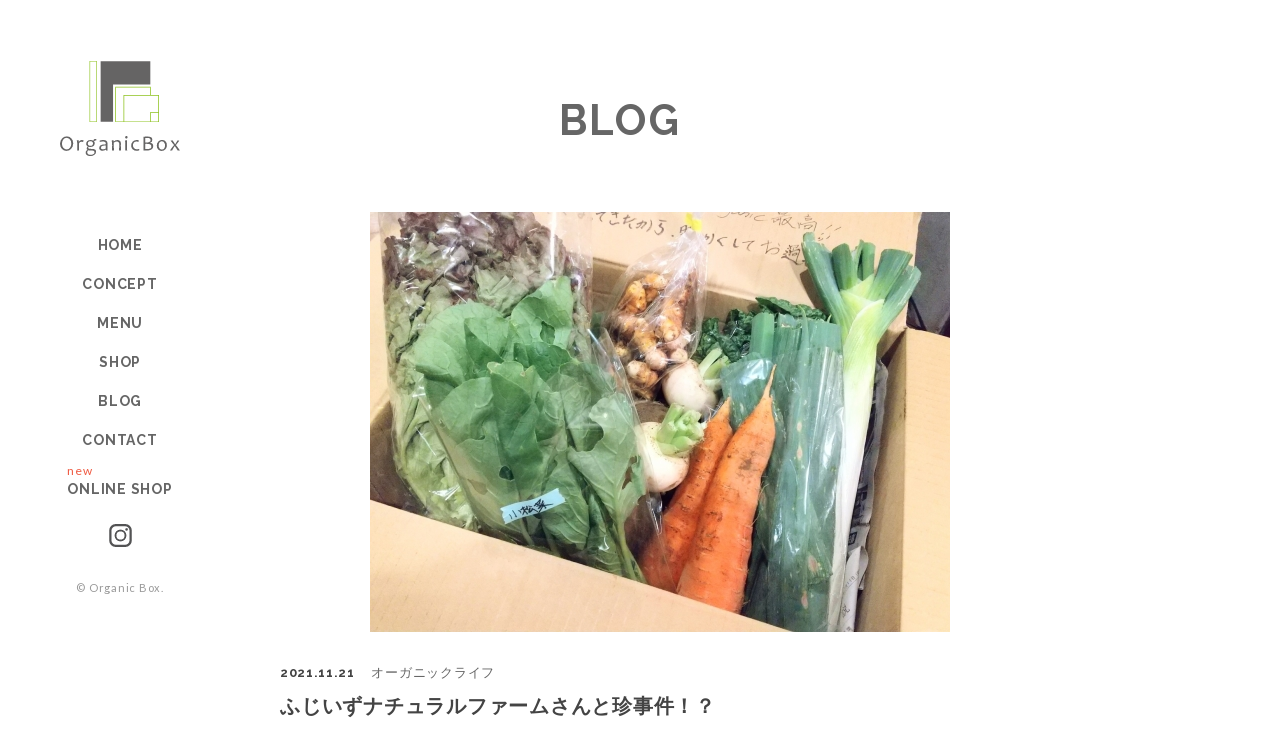

--- FILE ---
content_type: text/html; charset=UTF-8
request_url: https://organicbox.jp/2021/11/21/543/
body_size: 8852
content:
<!doctype html>
<html lang="ja">
<head>
<meta charset="utf-8">
 
<meta http-equiv="X-UA-Compatible" content="IE=edge">
<meta name="viewport" content="width=device-width, initial-scale=1, viewport-fit=cover" />
<meta name="format-detection" content="telephone=no">
<meta name="google-site-verification" content="E1MVTg5Z_pvf1VKry_I3FOlKgIoOAbjGXPGbCzLcT_s" />
<!--[if lt IE 9]>
<script src="https://organicbox.jp/wp/wp-content/themes/organicboxWp/common/js/ie/html5shiv.js"></script>
<script src="https://organicbox.jp/wp/wp-content/themes/organicboxWp/common/js/ie/css3-mediaqueries.js"></script>
<script src="https://organicbox.jp/wp/wp-content/themes/organicboxWp/common/js/ie/respond.js"></script>
<script src="https://organicbox.jp/wp/wp-content/themes/organicboxWp/common/js/ie/IE9.js"></script>
<![endif]-->
	
<link rel="preconnect" href="https://fonts.googleapis.com">
<link rel="preconnect" href="https://fonts.gstatic.com" crossorigin>
<link href="https://fonts.googleapis.com/css2?family=Raleway:wght@500;700&display=swap" rel="stylesheet">
<link href="https://fonts.googleapis.com/css?family=Lato:400,700&display=swap" rel="stylesheet">
	
<link rel="stylesheet" href="https://organicbox.jp/wp/wp-content/themes/organicboxWp/style.css">
<script src="https://cdnjs.cloudflare.com/ajax/libs/iScroll/5.2.0/iscroll.min.js"></script>



		<!-- All in One SEO 4.9.3 - aioseo.com -->
		<title>ふじいずナチュラルファームさんと珍事件！？ | OrganicBox</title>
	<meta name="robots" content="max-image-preview:large" />
	<meta name="author" content="organic-wp"/>
	<link rel="canonical" href="https://organicbox.jp/2021/11/21/543/" />
	<meta name="generator" content="All in One SEO (AIOSEO) 4.9.3" />
		<meta property="og:locale" content="ja_JP" />
		<meta property="og:site_name" content="OrganicBox | Just another WordPress site" />
		<meta property="og:type" content="article" />
		<meta property="og:title" content="ふじいずナチュラルファームさんと珍事件！？ | OrganicBox" />
		<meta property="og:url" content="https://organicbox.jp/2021/11/21/543/" />
		<meta property="article:published_time" content="2021-11-21T02:33:45+00:00" />
		<meta property="article:modified_time" content="2021-11-21T02:49:26+00:00" />
		<meta name="twitter:card" content="summary" />
		<meta name="twitter:title" content="ふじいずナチュラルファームさんと珍事件！？ | OrganicBox" />
		<script type="application/ld+json" class="aioseo-schema">
			{"@context":"https:\/\/schema.org","@graph":[{"@type":"Article","@id":"https:\/\/organicbox.jp\/2021\/11\/21\/543\/#article","name":"\u3075\u3058\u3044\u305a\u30ca\u30c1\u30e5\u30e9\u30eb\u30d5\u30a1\u30fc\u30e0\u3055\u3093\u3068\u73cd\u4e8b\u4ef6\uff01\uff1f | OrganicBox","headline":"\u3075\u3058\u3044\u305a\u30ca\u30c1\u30e5\u30e9\u30eb\u30d5\u30a1\u30fc\u30e0\u3055\u3093\u3068\u73cd\u4e8b\u4ef6\uff01\uff1f","author":{"@id":"https:\/\/organicbox.jp\/author\/organic-wp\/#author"},"publisher":{"@id":"https:\/\/organicbox.jp\/#organization"},"image":{"@type":"ImageObject","url":"https:\/\/organicbox.jp\/wp\/wp-content\/uploads\/2021\/11\/DSC_09812.jpg","width":1920,"height":1080,"caption":"\u70ad\u7d20\u5faa\u74b0\u8fb2\u6cd5"},"datePublished":"2021-11-21T11:33:45+09:00","dateModified":"2021-11-21T11:49:26+09:00","inLanguage":"ja","mainEntityOfPage":{"@id":"https:\/\/organicbox.jp\/2021\/11\/21\/543\/#webpage"},"isPartOf":{"@id":"https:\/\/organicbox.jp\/2021\/11\/21\/543\/#webpage"},"articleSection":"\u30aa\u30fc\u30ac\u30cb\u30c3\u30af\u30e9\u30a4\u30d5"},{"@type":"BreadcrumbList","@id":"https:\/\/organicbox.jp\/2021\/11\/21\/543\/#breadcrumblist","itemListElement":[{"@type":"ListItem","@id":"https:\/\/organicbox.jp#listItem","position":1,"name":"Home","item":"https:\/\/organicbox.jp","nextItem":{"@type":"ListItem","@id":"https:\/\/organicbox.jp\/blog\/#listItem","name":"BLOG"}},{"@type":"ListItem","@id":"https:\/\/organicbox.jp\/blog\/#listItem","position":2,"name":"BLOG","item":"https:\/\/organicbox.jp\/blog\/","nextItem":{"@type":"ListItem","@id":"https:\/\/organicbox.jp\/blog\/%e3%82%aa%e3%83%bc%e3%82%ac%e3%83%8b%e3%83%83%e3%82%af%e3%83%a9%e3%82%a4%e3%83%95\/#listItem","name":"\u30aa\u30fc\u30ac\u30cb\u30c3\u30af\u30e9\u30a4\u30d5"},"previousItem":{"@type":"ListItem","@id":"https:\/\/organicbox.jp#listItem","name":"Home"}},{"@type":"ListItem","@id":"https:\/\/organicbox.jp\/blog\/%e3%82%aa%e3%83%bc%e3%82%ac%e3%83%8b%e3%83%83%e3%82%af%e3%83%a9%e3%82%a4%e3%83%95\/#listItem","position":3,"name":"\u30aa\u30fc\u30ac\u30cb\u30c3\u30af\u30e9\u30a4\u30d5","item":"https:\/\/organicbox.jp\/blog\/%e3%82%aa%e3%83%bc%e3%82%ac%e3%83%8b%e3%83%83%e3%82%af%e3%83%a9%e3%82%a4%e3%83%95\/","nextItem":{"@type":"ListItem","@id":"https:\/\/organicbox.jp\/2021\/11\/21\/543\/#listItem","name":"\u3075\u3058\u3044\u305a\u30ca\u30c1\u30e5\u30e9\u30eb\u30d5\u30a1\u30fc\u30e0\u3055\u3093\u3068\u73cd\u4e8b\u4ef6\uff01\uff1f"},"previousItem":{"@type":"ListItem","@id":"https:\/\/organicbox.jp\/blog\/#listItem","name":"BLOG"}},{"@type":"ListItem","@id":"https:\/\/organicbox.jp\/2021\/11\/21\/543\/#listItem","position":4,"name":"\u3075\u3058\u3044\u305a\u30ca\u30c1\u30e5\u30e9\u30eb\u30d5\u30a1\u30fc\u30e0\u3055\u3093\u3068\u73cd\u4e8b\u4ef6\uff01\uff1f","previousItem":{"@type":"ListItem","@id":"https:\/\/organicbox.jp\/blog\/%e3%82%aa%e3%83%bc%e3%82%ac%e3%83%8b%e3%83%83%e3%82%af%e3%83%a9%e3%82%a4%e3%83%95\/#listItem","name":"\u30aa\u30fc\u30ac\u30cb\u30c3\u30af\u30e9\u30a4\u30d5"}}]},{"@type":"Organization","@id":"https:\/\/organicbox.jp\/#organization","name":"OrganicBox","description":"Just another WordPress site","url":"https:\/\/organicbox.jp\/"},{"@type":"Person","@id":"https:\/\/organicbox.jp\/author\/organic-wp\/#author","url":"https:\/\/organicbox.jp\/author\/organic-wp\/","name":"organic-wp","image":{"@type":"ImageObject","@id":"https:\/\/organicbox.jp\/2021\/11\/21\/543\/#authorImage","url":"https:\/\/secure.gravatar.com\/avatar\/5e18670d41854e692a319fa1d0c0c7ec?s=96&d=mm&r=g","width":96,"height":96,"caption":"organic-wp"}},{"@type":"WebPage","@id":"https:\/\/organicbox.jp\/2021\/11\/21\/543\/#webpage","url":"https:\/\/organicbox.jp\/2021\/11\/21\/543\/","name":"\u3075\u3058\u3044\u305a\u30ca\u30c1\u30e5\u30e9\u30eb\u30d5\u30a1\u30fc\u30e0\u3055\u3093\u3068\u73cd\u4e8b\u4ef6\uff01\uff1f | OrganicBox","inLanguage":"ja","isPartOf":{"@id":"https:\/\/organicbox.jp\/#website"},"breadcrumb":{"@id":"https:\/\/organicbox.jp\/2021\/11\/21\/543\/#breadcrumblist"},"author":{"@id":"https:\/\/organicbox.jp\/author\/organic-wp\/#author"},"creator":{"@id":"https:\/\/organicbox.jp\/author\/organic-wp\/#author"},"image":{"@type":"ImageObject","url":"https:\/\/organicbox.jp\/wp\/wp-content\/uploads\/2021\/11\/DSC_09812.jpg","@id":"https:\/\/organicbox.jp\/2021\/11\/21\/543\/#mainImage","width":1920,"height":1080,"caption":"\u70ad\u7d20\u5faa\u74b0\u8fb2\u6cd5"},"primaryImageOfPage":{"@id":"https:\/\/organicbox.jp\/2021\/11\/21\/543\/#mainImage"},"datePublished":"2021-11-21T11:33:45+09:00","dateModified":"2021-11-21T11:49:26+09:00"},{"@type":"WebSite","@id":"https:\/\/organicbox.jp\/#website","url":"https:\/\/organicbox.jp\/","name":"OrganicBox","description":"Just another WordPress site","inLanguage":"ja","publisher":{"@id":"https:\/\/organicbox.jp\/#organization"}}]}
		</script>
		<!-- All in One SEO -->

<link rel='dns-prefetch' href='//ajax.googleapis.com' />
<link rel='stylesheet' id='wp-block-library-css' href='https://organicbox.jp/wp/wp-includes/css/dist/block-library/style.min.css?ver=6.2.8' type='text/css' media='all' />
<link rel='stylesheet' id='aioseo/css/src/vue/standalone/blocks/table-of-contents/global.scss-css' href='https://organicbox.jp/wp/wp-content/plugins/all-in-one-seo-pack/dist/Lite/assets/css/table-of-contents/global.e90f6d47.css?ver=4.9.3' type='text/css' media='all' />
<link rel='stylesheet' id='classic-theme-styles-css' href='https://organicbox.jp/wp/wp-includes/css/classic-themes.min.css?ver=6.2.8' type='text/css' media='all' />
<style id='global-styles-inline-css' type='text/css'>
body{--wp--preset--color--black: #000000;--wp--preset--color--cyan-bluish-gray: #abb8c3;--wp--preset--color--white: #ffffff;--wp--preset--color--pale-pink: #f78da7;--wp--preset--color--vivid-red: #cf2e2e;--wp--preset--color--luminous-vivid-orange: #ff6900;--wp--preset--color--luminous-vivid-amber: #fcb900;--wp--preset--color--light-green-cyan: #7bdcb5;--wp--preset--color--vivid-green-cyan: #00d084;--wp--preset--color--pale-cyan-blue: #8ed1fc;--wp--preset--color--vivid-cyan-blue: #0693e3;--wp--preset--color--vivid-purple: #9b51e0;--wp--preset--gradient--vivid-cyan-blue-to-vivid-purple: linear-gradient(135deg,rgba(6,147,227,1) 0%,rgb(155,81,224) 100%);--wp--preset--gradient--light-green-cyan-to-vivid-green-cyan: linear-gradient(135deg,rgb(122,220,180) 0%,rgb(0,208,130) 100%);--wp--preset--gradient--luminous-vivid-amber-to-luminous-vivid-orange: linear-gradient(135deg,rgba(252,185,0,1) 0%,rgba(255,105,0,1) 100%);--wp--preset--gradient--luminous-vivid-orange-to-vivid-red: linear-gradient(135deg,rgba(255,105,0,1) 0%,rgb(207,46,46) 100%);--wp--preset--gradient--very-light-gray-to-cyan-bluish-gray: linear-gradient(135deg,rgb(238,238,238) 0%,rgb(169,184,195) 100%);--wp--preset--gradient--cool-to-warm-spectrum: linear-gradient(135deg,rgb(74,234,220) 0%,rgb(151,120,209) 20%,rgb(207,42,186) 40%,rgb(238,44,130) 60%,rgb(251,105,98) 80%,rgb(254,248,76) 100%);--wp--preset--gradient--blush-light-purple: linear-gradient(135deg,rgb(255,206,236) 0%,rgb(152,150,240) 100%);--wp--preset--gradient--blush-bordeaux: linear-gradient(135deg,rgb(254,205,165) 0%,rgb(254,45,45) 50%,rgb(107,0,62) 100%);--wp--preset--gradient--luminous-dusk: linear-gradient(135deg,rgb(255,203,112) 0%,rgb(199,81,192) 50%,rgb(65,88,208) 100%);--wp--preset--gradient--pale-ocean: linear-gradient(135deg,rgb(255,245,203) 0%,rgb(182,227,212) 50%,rgb(51,167,181) 100%);--wp--preset--gradient--electric-grass: linear-gradient(135deg,rgb(202,248,128) 0%,rgb(113,206,126) 100%);--wp--preset--gradient--midnight: linear-gradient(135deg,rgb(2,3,129) 0%,rgb(40,116,252) 100%);--wp--preset--duotone--dark-grayscale: url('#wp-duotone-dark-grayscale');--wp--preset--duotone--grayscale: url('#wp-duotone-grayscale');--wp--preset--duotone--purple-yellow: url('#wp-duotone-purple-yellow');--wp--preset--duotone--blue-red: url('#wp-duotone-blue-red');--wp--preset--duotone--midnight: url('#wp-duotone-midnight');--wp--preset--duotone--magenta-yellow: url('#wp-duotone-magenta-yellow');--wp--preset--duotone--purple-green: url('#wp-duotone-purple-green');--wp--preset--duotone--blue-orange: url('#wp-duotone-blue-orange');--wp--preset--font-size--small: 13px;--wp--preset--font-size--medium: 20px;--wp--preset--font-size--large: 36px;--wp--preset--font-size--x-large: 42px;--wp--preset--spacing--20: 0.44rem;--wp--preset--spacing--30: 0.67rem;--wp--preset--spacing--40: 1rem;--wp--preset--spacing--50: 1.5rem;--wp--preset--spacing--60: 2.25rem;--wp--preset--spacing--70: 3.38rem;--wp--preset--spacing--80: 5.06rem;--wp--preset--shadow--natural: 6px 6px 9px rgba(0, 0, 0, 0.2);--wp--preset--shadow--deep: 12px 12px 50px rgba(0, 0, 0, 0.4);--wp--preset--shadow--sharp: 6px 6px 0px rgba(0, 0, 0, 0.2);--wp--preset--shadow--outlined: 6px 6px 0px -3px rgba(255, 255, 255, 1), 6px 6px rgba(0, 0, 0, 1);--wp--preset--shadow--crisp: 6px 6px 0px rgba(0, 0, 0, 1);}:where(.is-layout-flex){gap: 0.5em;}body .is-layout-flow > .alignleft{float: left;margin-inline-start: 0;margin-inline-end: 2em;}body .is-layout-flow > .alignright{float: right;margin-inline-start: 2em;margin-inline-end: 0;}body .is-layout-flow > .aligncenter{margin-left: auto !important;margin-right: auto !important;}body .is-layout-constrained > .alignleft{float: left;margin-inline-start: 0;margin-inline-end: 2em;}body .is-layout-constrained > .alignright{float: right;margin-inline-start: 2em;margin-inline-end: 0;}body .is-layout-constrained > .aligncenter{margin-left: auto !important;margin-right: auto !important;}body .is-layout-constrained > :where(:not(.alignleft):not(.alignright):not(.alignfull)){max-width: var(--wp--style--global--content-size);margin-left: auto !important;margin-right: auto !important;}body .is-layout-constrained > .alignwide{max-width: var(--wp--style--global--wide-size);}body .is-layout-flex{display: flex;}body .is-layout-flex{flex-wrap: wrap;align-items: center;}body .is-layout-flex > *{margin: 0;}:where(.wp-block-columns.is-layout-flex){gap: 2em;}.has-black-color{color: var(--wp--preset--color--black) !important;}.has-cyan-bluish-gray-color{color: var(--wp--preset--color--cyan-bluish-gray) !important;}.has-white-color{color: var(--wp--preset--color--white) !important;}.has-pale-pink-color{color: var(--wp--preset--color--pale-pink) !important;}.has-vivid-red-color{color: var(--wp--preset--color--vivid-red) !important;}.has-luminous-vivid-orange-color{color: var(--wp--preset--color--luminous-vivid-orange) !important;}.has-luminous-vivid-amber-color{color: var(--wp--preset--color--luminous-vivid-amber) !important;}.has-light-green-cyan-color{color: var(--wp--preset--color--light-green-cyan) !important;}.has-vivid-green-cyan-color{color: var(--wp--preset--color--vivid-green-cyan) !important;}.has-pale-cyan-blue-color{color: var(--wp--preset--color--pale-cyan-blue) !important;}.has-vivid-cyan-blue-color{color: var(--wp--preset--color--vivid-cyan-blue) !important;}.has-vivid-purple-color{color: var(--wp--preset--color--vivid-purple) !important;}.has-black-background-color{background-color: var(--wp--preset--color--black) !important;}.has-cyan-bluish-gray-background-color{background-color: var(--wp--preset--color--cyan-bluish-gray) !important;}.has-white-background-color{background-color: var(--wp--preset--color--white) !important;}.has-pale-pink-background-color{background-color: var(--wp--preset--color--pale-pink) !important;}.has-vivid-red-background-color{background-color: var(--wp--preset--color--vivid-red) !important;}.has-luminous-vivid-orange-background-color{background-color: var(--wp--preset--color--luminous-vivid-orange) !important;}.has-luminous-vivid-amber-background-color{background-color: var(--wp--preset--color--luminous-vivid-amber) !important;}.has-light-green-cyan-background-color{background-color: var(--wp--preset--color--light-green-cyan) !important;}.has-vivid-green-cyan-background-color{background-color: var(--wp--preset--color--vivid-green-cyan) !important;}.has-pale-cyan-blue-background-color{background-color: var(--wp--preset--color--pale-cyan-blue) !important;}.has-vivid-cyan-blue-background-color{background-color: var(--wp--preset--color--vivid-cyan-blue) !important;}.has-vivid-purple-background-color{background-color: var(--wp--preset--color--vivid-purple) !important;}.has-black-border-color{border-color: var(--wp--preset--color--black) !important;}.has-cyan-bluish-gray-border-color{border-color: var(--wp--preset--color--cyan-bluish-gray) !important;}.has-white-border-color{border-color: var(--wp--preset--color--white) !important;}.has-pale-pink-border-color{border-color: var(--wp--preset--color--pale-pink) !important;}.has-vivid-red-border-color{border-color: var(--wp--preset--color--vivid-red) !important;}.has-luminous-vivid-orange-border-color{border-color: var(--wp--preset--color--luminous-vivid-orange) !important;}.has-luminous-vivid-amber-border-color{border-color: var(--wp--preset--color--luminous-vivid-amber) !important;}.has-light-green-cyan-border-color{border-color: var(--wp--preset--color--light-green-cyan) !important;}.has-vivid-green-cyan-border-color{border-color: var(--wp--preset--color--vivid-green-cyan) !important;}.has-pale-cyan-blue-border-color{border-color: var(--wp--preset--color--pale-cyan-blue) !important;}.has-vivid-cyan-blue-border-color{border-color: var(--wp--preset--color--vivid-cyan-blue) !important;}.has-vivid-purple-border-color{border-color: var(--wp--preset--color--vivid-purple) !important;}.has-vivid-cyan-blue-to-vivid-purple-gradient-background{background: var(--wp--preset--gradient--vivid-cyan-blue-to-vivid-purple) !important;}.has-light-green-cyan-to-vivid-green-cyan-gradient-background{background: var(--wp--preset--gradient--light-green-cyan-to-vivid-green-cyan) !important;}.has-luminous-vivid-amber-to-luminous-vivid-orange-gradient-background{background: var(--wp--preset--gradient--luminous-vivid-amber-to-luminous-vivid-orange) !important;}.has-luminous-vivid-orange-to-vivid-red-gradient-background{background: var(--wp--preset--gradient--luminous-vivid-orange-to-vivid-red) !important;}.has-very-light-gray-to-cyan-bluish-gray-gradient-background{background: var(--wp--preset--gradient--very-light-gray-to-cyan-bluish-gray) !important;}.has-cool-to-warm-spectrum-gradient-background{background: var(--wp--preset--gradient--cool-to-warm-spectrum) !important;}.has-blush-light-purple-gradient-background{background: var(--wp--preset--gradient--blush-light-purple) !important;}.has-blush-bordeaux-gradient-background{background: var(--wp--preset--gradient--blush-bordeaux) !important;}.has-luminous-dusk-gradient-background{background: var(--wp--preset--gradient--luminous-dusk) !important;}.has-pale-ocean-gradient-background{background: var(--wp--preset--gradient--pale-ocean) !important;}.has-electric-grass-gradient-background{background: var(--wp--preset--gradient--electric-grass) !important;}.has-midnight-gradient-background{background: var(--wp--preset--gradient--midnight) !important;}.has-small-font-size{font-size: var(--wp--preset--font-size--small) !important;}.has-medium-font-size{font-size: var(--wp--preset--font-size--medium) !important;}.has-large-font-size{font-size: var(--wp--preset--font-size--large) !important;}.has-x-large-font-size{font-size: var(--wp--preset--font-size--x-large) !important;}
.wp-block-navigation a:where(:not(.wp-element-button)){color: inherit;}
:where(.wp-block-columns.is-layout-flex){gap: 2em;}
.wp-block-pullquote{font-size: 1.5em;line-height: 1.6;}
</style>
<script type='text/javascript' src='//ajax.googleapis.com/ajax/libs/jquery/1.11.3/jquery.min.js?ver=1.11.3' id='jquery-js'></script>
<link rel="https://api.w.org/" href="https://organicbox.jp/wp-json/" /><link rel="alternate" type="application/json" href="https://organicbox.jp/wp-json/wp/v2/posts/543" /><link rel="alternate" type="application/json+oembed" href="https://organicbox.jp/wp-json/oembed/1.0/embed?url=https%3A%2F%2Forganicbox.jp%2F2021%2F11%2F21%2F543%2F" />
<link rel="alternate" type="text/xml+oembed" href="https://organicbox.jp/wp-json/oembed/1.0/embed?url=https%3A%2F%2Forganicbox.jp%2F2021%2F11%2F21%2F543%2F&#038;format=xml" />

        <script type="text/javascript">
            var jQueryMigrateHelperHasSentDowngrade = false;

			window.onerror = function( msg, url, line, col, error ) {
				// Break out early, do not processing if a downgrade reqeust was already sent.
				if ( jQueryMigrateHelperHasSentDowngrade ) {
					return true;
                }

				var xhr = new XMLHttpRequest();
				var nonce = '291455f6ef';
				var jQueryFunctions = [
					'andSelf',
					'browser',
					'live',
					'boxModel',
					'support.boxModel',
					'size',
					'swap',
					'clean',
					'sub',
                ];
				var match_pattern = /\)\.(.+?) is not a function/;
                var erroredFunction = msg.match( match_pattern );

                // If there was no matching functions, do not try to downgrade.
                if ( null === erroredFunction || typeof erroredFunction !== 'object' || typeof erroredFunction[1] === "undefined" || -1 === jQueryFunctions.indexOf( erroredFunction[1] ) ) {
                    return true;
                }

                // Set that we've now attempted a downgrade request.
                jQueryMigrateHelperHasSentDowngrade = true;

				xhr.open( 'POST', 'https://organicbox.jp/wp/wp-admin/admin-ajax.php' );
				xhr.setRequestHeader( 'Content-Type', 'application/x-www-form-urlencoded' );
				xhr.onload = function () {
					var response,
                        reload = false;

					if ( 200 === xhr.status ) {
                        try {
                        	response = JSON.parse( xhr.response );

                        	reload = response.data.reload;
                        } catch ( e ) {
                        	reload = false;
                        }
                    }

					// Automatically reload the page if a deprecation caused an automatic downgrade, ensure visitors get the best possible experience.
					if ( reload ) {
						location.reload();
                    }
				};

				xhr.send( encodeURI( 'action=jquery-migrate-downgrade-version&_wpnonce=' + nonce ) );

				// Suppress error alerts in older browsers
				return true;
			}
        </script>

		<link rel="apple-touch-icon" sizes="180x180" href="/wp/wp-content/uploads/fbrfg/apple-touch-icon.png">
<link rel="icon" type="image/png" sizes="32x32" href="/wp/wp-content/uploads/fbrfg/favicon-32x32.png">
<link rel="icon" type="image/png" sizes="16x16" href="/wp/wp-content/uploads/fbrfg/favicon-16x16.png">
<link rel="manifest" href="/wp/wp-content/uploads/fbrfg/site.webmanifest">
<link rel="mask-icon" href="/wp/wp-content/uploads/fbrfg/safari-pinned-tab.svg" color="#91c231">
<link rel="shortcut icon" href="/wp/wp-content/uploads/fbrfg/favicon.ico">
<meta name="msapplication-TileColor" content="#ffffff">
<meta name="msapplication-config" content="/wp/wp-content/uploads/fbrfg/browserconfig.xml">
<meta name="theme-color" content="#ffffff"><!-- Analytics by WP Statistics - https://wp-statistics.com -->
</head>
	
<body class="drawer drawer--right">
<div id="wrapper">
<a name="top" id="top"></a>	
<!--header-->
<header>
	<div class="logo"><a href="https://organicbox.jp/">OrganicBox</a></div>
	<nav>
		<ul>
			<li><a href="https://organicbox.jp/">HOME</a></li>
			<li><a href="https://organicbox.jp/concept/">CONCEPT</a></li>
			<li><a href="https://organicbox.jp/menu/">MENU</a></li>
			<li><a href="https://organicbox.jp/shop/">SHOP</a></li>
			<li><a href="https://organicbox.jp/blog/">BLOG</a></li>
			<li><a href="https://organicbox.jp/contact/">CONTACT</a></li>
			<li class="new"><a href="https://organicbox.shop-pro.jp/" target="_blank">ONLINE SHOP</a></li>
		</ul>
	</nav>
	<div class="sns">
		<a href="https://www.instagram.com/orga.nicbox/" target="_blank">Instagram</a>
	</div>
	<p class="copy"><a href="https://organicbox.jp/">&copy; Organic Box.</a></p>
</header>
<!--/header--><!--container-->
<div id="container" class="second">
<!--mainTitle-->
<div id="mainTitle" class="blog">
	<h1>BLOG</h1>
</div>
<!--/mainTitle-->
<!--main-->
<main class="blog">
	<section>
		<article class="blogDetail">
						<div class="thumb"><img width="580" height="420" src="https://organicbox.jp/wp/wp-content/uploads/2021/11/DSC_09812-580x420.jpg" class="attachment-blogL size-blogL wp-post-image" alt="炭素循環農法" decoding="async" /></div>
			<div class="blogTitle">
				<span class="date">2021.11.21</span>
				<span class="cat"><a href="https://organicbox.jp/blog/%e3%82%aa%e3%83%bc%e3%82%ac%e3%83%8b%e3%83%83%e3%82%af%e3%83%a9%e3%82%a4%e3%83%95/">オーガニックライフ</a></span>
				<h2>ふじいずナチュラルファームさんと珍事件！？</h2>
			</div>
			<div class="post">
			<p>ふじいずナチュラルファームさんからお取り寄せしたお野菜が届きました！</p>
<p>・山田ねずみ大根<br />
・金町こかぶ<br />
・黒丸大根<br />
・サツマイモ(紅はるか)<br />
・チンゲン菜<br />
・黒田五寸人参<br />
・石倉一本太ネギ<br />
・サニーレタス<br />
・カツオ菜<br />
・小松菜<br />
・ホウレン草<br />
・ウコン</p>
<p>定番野菜から、ちょっと珍しいものまで。初めて見るお野菜でも、オススメの食べ方や紹介文まで書いてあるからとっても親切！</p>
<p>ふじいずナチュラルファームさんは、静岡県伊豆の山奥で農薬・肥料を使わず野菜を栽培されています。</p>
<p>最近ではよく目にする「無農薬栽培」ですが、さまざまな栽培方法があり、</p>
<p>「炭素循環農法」という自然界にいる微生物の力を借りた、子供にも地球にも優しい安心安全な農法で野菜作りをされています。</p>
<p>ちょうど１ヶ月ほど前になりますが、伊豆大仁にある畑に遊びに行かせてもらいました！<br />
<img decoding="async" loading="lazy" class="alignnone size-full wp-image-545" src="https://organicbox.jp/wp/wp-content/uploads/2021/11/HORIZON_0001_BURST20211018085610740_COVER.jpg" alt="炭素循環農法" width="1920" height="1080" srcset="https://organicbox.jp/wp/wp-content/uploads/2021/11/HORIZON_0001_BURST20211018085610740_COVER.jpg 1920w, https://organicbox.jp/wp/wp-content/uploads/2021/11/HORIZON_0001_BURST20211018085610740_COVER-300x169.jpg 300w, https://organicbox.jp/wp/wp-content/uploads/2021/11/HORIZON_0001_BURST20211018085610740_COVER-1024x576.jpg 1024w, https://organicbox.jp/wp/wp-content/uploads/2021/11/HORIZON_0001_BURST20211018085610740_COVER-768x432.jpg 768w, https://organicbox.jp/wp/wp-content/uploads/2021/11/HORIZON_0001_BURST20211018085610740_COVER-1536x864.jpg 1536w" sizes="(max-width: 1920px) 100vw, 1920px" />オーガニックボックスのある熱海からは山を飛び越え、車で約40分。</p>
<p>どんぐりの絨毯を抜け、<br />
ジブリの世界に迷い込んだかな？<br />
なんて、想像させるような、</p>
<p>空気の澄んだ山奥にあります。</p>
<p>ふじいずナチュラルファームさんの畑は、雑草の根が微生物のエサとなるため、必要以上に除草はしません。</p>
<p>「他の人から見たら、手入れしてない畑に見えると思う！」なんて笑うオーナーの藤井さん(通称やっさん)は、</p>
<p>自然農の会社で働いたのち、東京からご夫妻で伊豆に移住されたそう。</p>
<p>微生物の力を借り、自然の摂理を最大限に活かしながらのびのび育ったお野菜は、とーっても力強い味。</p>
<p>畑で食べるもぎたてはさらに味が格別！</p>
<p>オクラはねばりが強くて、<br />
<img decoding="async" loading="lazy" class="alignnone size-full wp-image-546" src="https://organicbox.jp/wp/wp-content/uploads/2021/11/DSC_0855.jpg" alt="炭素循環農法" width="1920" height="1080" srcset="https://organicbox.jp/wp/wp-content/uploads/2021/11/DSC_0855.jpg 1920w, https://organicbox.jp/wp/wp-content/uploads/2021/11/DSC_0855-300x169.jpg 300w, https://organicbox.jp/wp/wp-content/uploads/2021/11/DSC_0855-1024x576.jpg 1024w, https://organicbox.jp/wp/wp-content/uploads/2021/11/DSC_0855-768x432.jpg 768w, https://organicbox.jp/wp/wp-content/uploads/2021/11/DSC_0855-1536x864.jpg 1536w" sizes="(max-width: 1920px) 100vw, 1920px" /><br />
とうがらしは辛くないし、<br />
<img decoding="async" loading="lazy" class="alignnone size-full wp-image-547" src="https://organicbox.jp/wp/wp-content/uploads/2021/11/DSC_0862.jpg" alt="炭素循環農法" width="1920" height="1080" srcset="https://organicbox.jp/wp/wp-content/uploads/2021/11/DSC_0862.jpg 1920w, https://organicbox.jp/wp/wp-content/uploads/2021/11/DSC_0862-300x169.jpg 300w, https://organicbox.jp/wp/wp-content/uploads/2021/11/DSC_0862-1024x576.jpg 1024w, https://organicbox.jp/wp/wp-content/uploads/2021/11/DSC_0862-768x432.jpg 768w, https://organicbox.jp/wp/wp-content/uploads/2021/11/DSC_0862-1536x864.jpg 1536w" sizes="(max-width: 1920px) 100vw, 1920px" /><br />
なすは、フルーツみたいな甘さ！<br />
<img decoding="async" loading="lazy" class="alignnone size-full wp-image-548" src="https://organicbox.jp/wp/wp-content/uploads/2021/11/DSC_0860.jpg" alt="炭素循環農法" width="1920" height="1080" srcset="https://organicbox.jp/wp/wp-content/uploads/2021/11/DSC_0860.jpg 1920w, https://organicbox.jp/wp/wp-content/uploads/2021/11/DSC_0860-300x169.jpg 300w, https://organicbox.jp/wp/wp-content/uploads/2021/11/DSC_0860-1024x576.jpg 1024w, https://organicbox.jp/wp/wp-content/uploads/2021/11/DSC_0860-768x432.jpg 768w, https://organicbox.jp/wp/wp-content/uploads/2021/11/DSC_0860-1536x864.jpg 1536w" sizes="(max-width: 1920px) 100vw, 1920px" />青空の下、<br />
畑のど真ん中でバリバリと食べるという、なんとも贅沢な体験をさせて頂きました。</p>
<p>藤井さんは、なんでもやってみよう！精神が私たちとちょっと似ていて、</p>
<p>お話をしていても何だか心地がいい。</p>
<p>すごく前向きだし、細かい事は気にしすぎない！飾る訳でもなく、ありのまま。</p>
<p>そんな姿がたくましくもあり、<br />
美しくもあり、<br />
心の豊かさを感じました。</p>
<p>そして今回、ふじいずナチュラルファームさんを繋いでくれたのは、夫婦共に仲良くさせて頂いているゆうさん！</p>
<p>穏やかな雰囲気とは裏腹に、猪の狩猟や解体などの免許を持つパワフルな女性。</p>
<p>熱海にあるジビエ工房「山の恵」の運営メンバーです。</p>
<p>藤井さんとは、自然農の会社で一緒に働いていたのだそう。</p>
<p>ちょっと話はそれますが、</p>
<p>うちの夫はもの凄ーく天然。<br />
ゆうさんもド天然で、<br />
やっさん(藤井さん)もちょっと…いや、かなり怪しい！！！</p>
<p>グループの中で、天然が過半数を超えると面白い珍事件が発生するようで、<br />
<img decoding="async" loading="lazy" class="alignnone size-full wp-image-549" src="https://organicbox.jp/wp/wp-content/uploads/2021/11/1637334143795.jpg" alt="ふじいずナチュラルファーム" width="1478" height="1108" srcset="https://organicbox.jp/wp/wp-content/uploads/2021/11/1637334143795.jpg 1478w, https://organicbox.jp/wp/wp-content/uploads/2021/11/1637334143795-300x225.jpg 300w, https://organicbox.jp/wp/wp-content/uploads/2021/11/1637334143795-1024x768.jpg 1024w, https://organicbox.jp/wp/wp-content/uploads/2021/11/1637334143795-768x576.jpg 768w" sizes="(max-width: 1478px) 100vw, 1478px" />↑この４人で撮った写真ですが、</p>
<p>逆光だわ、<br />
見切れるわ、<br />
タイマー機能が分からないわ、<br />
みんなどこ向いてるんだか！</p>
<p>で、全然うまく撮れなくて。<br />
<img decoding="async" loading="lazy" class="alignnone size-full wp-image-550" src="https://organicbox.jp/wp/wp-content/uploads/2021/11/DSC_0868.jpg" alt="ふじいずナチュラルファーム" width="1920" height="1080" srcset="https://organicbox.jp/wp/wp-content/uploads/2021/11/DSC_0868.jpg 1920w, https://organicbox.jp/wp/wp-content/uploads/2021/11/DSC_0868-300x169.jpg 300w, https://organicbox.jp/wp/wp-content/uploads/2021/11/DSC_0868-1024x576.jpg 1024w, https://organicbox.jp/wp/wp-content/uploads/2021/11/DSC_0868-768x432.jpg 768w, https://organicbox.jp/wp/wp-content/uploads/2021/11/DSC_0868-1536x864.jpg 1536w" sizes="(max-width: 1920px) 100vw, 1920px" /><br />
<img decoding="async" loading="lazy" class="alignnone size-full wp-image-551" src="https://organicbox.jp/wp/wp-content/uploads/2021/11/DSC_0871.jpg" alt="ふじいずナチュラルファーム" width="1920" height="1080" srcset="https://organicbox.jp/wp/wp-content/uploads/2021/11/DSC_0871.jpg 1920w, https://organicbox.jp/wp/wp-content/uploads/2021/11/DSC_0871-300x169.jpg 300w, https://organicbox.jp/wp/wp-content/uploads/2021/11/DSC_0871-1024x576.jpg 1024w, https://organicbox.jp/wp/wp-content/uploads/2021/11/DSC_0871-768x432.jpg 768w, https://organicbox.jp/wp/wp-content/uploads/2021/11/DSC_0871-1536x864.jpg 1536w" sizes="(max-width: 1920px) 100vw, 1920px" />もう涙が出るほど笑いました！<br />
写真一枚撮るのに何分かかった事やら。笑</p>
<p>もう、みんなが天然すぎて、<br />
自由すぎて、、、</p>
<p>結局、もういっか。ってなって、笑</p>
<p>逆光で顔が見えなかった写真を加工で明るくしてゆうさんが送ってくれました。笑</p>
<p>あ～～～ほんと、最高に楽しかった！！</p>
<p>ふじいずナチュラルファーム</p>
<p>インスタグラム<br />
<a href="https://www.instagram.com/fujiizu_natural_farm/?hl=ja" target="_blank" rel="noopener noreferrer">https://www.instagram.com/fujiizu_natural_farm/?hl=ja</a></p>
<p>オンラインショップ<br />
<a href="https://www.tabechoku.com/producers/24018" target="_blank" rel="noopener noreferrer">https://www.tabechoku.com/producers/24018</a></p>
<p>ジビエ工房「山の恵」<br />
<a href="https://www.instagram.com/yamameguatami/">https://www.instagram.com/yamameguatami/</a></p>
<p>┄┄┄┄┄┄┄<br />
OrganicBox オーガニックボックス</p>
			</div>
				<div class="pageNav">
					<ul>
						<li class="prev"><a href="https://organicbox.jp/2021/11/07/532/" rel="prev">BACK</a></li>
						<li class="back"><a href="https://organicbox.jp/blog">ALL</a></li>
						<li class="next"><a href="https://organicbox.jp/2021/12/05/557/" rel="next">NEXT</a></li>
					</ul>
				</div>
				</article>
	</section>
</main>
<!--/main-->
<!--footer-->
<footer>
	<div class="ftrBnr">
		<a href="https://organicbox.shop-pro.jp/" target="_blank">
			<img src="https://organicbox.jp/wp/wp-content/themes/organicboxWp/common/images/bn_shop.jpg" alt="ONLINE SHOP" class="forPC forTB"/>
			<img src="https://organicbox.jp/wp/wp-content/themes/organicboxWp/common/images/bn_shop_sp.jpg" alt="ONLINE SHOP" class="forSP"/>
		</a>
	</div>
	<div id="ftrIn">
		<div class="logo"><a href="https://organicbox.jp/">OrganicBox</a></div>
		<div class="inner">
			<p><span class="text">オーガニックボックス Organic Box</span><span class="text">不定休/ 座席8 席/ <br class="forSP">全商品テイクアウトOK</span></p>
			<p>〒413-0013 <br class="forSP">静岡県熱海市銀座町10-18 <a href="https://goo.gl/maps/PmDgBdbopqE9HmMp7" target="_blank">google map</a><br>
				TEL 0557-81-2231<br class="forSP">（隣接する杉本薬局に繋がります）<br>
				OPEN 10:00 ～</p>
		</div>
	</div>
</footer>
<!--/footer-->
</div>
<!--/container-->
</div>
<!--/wrapper-->
<!--spmenu-->		
    <button type="button" class="drawer-toggle drawer-hamburger">
      <span class="sr-only">menu</span>
      <span class="drawer-hamburger-icon"></span>
    </button>
    <nav class="drawer-nav">
		<div class="drawer-nav-inner">
			<div class="spNavHdr">
				<div class="logo"><a href="https://organicbox.jp/">OrganicBox</a></div>
			</div>
			<div class="spNav">
				<ul class="drawer-menu">
					<li><a href="https://organicbox.jp/">HOME</a></li>
					<li><a href="https://organicbox.jp/concept/">CONCEPT</a></li>
					<li><a href="https://organicbox.jp/menu/">MENU</a></li>
					<li><a href="https://organicbox.jp/shop/">SHOP</a></li>
					<li><a href="https://organicbox.jp/blog/">BLOG</a></li>
					<li><a href="https://organicbox.jp/contact/">CONTACT</a></li>
					<li class="new"><a href="https://organicbox.shop-pro.jp/" target="_blank">ONLINE SHOP</a></li>
				</ul>
			</div>
			<div class="sns">
				<a href="https://www.instagram.com/orga.nicbox/" target="_blank">Instagram</a>
			</div>
			<p class="copy"><a href="https://organicbox.jp/">&copy; Organic Box.</a></p>
		</div>
    </nav>
<!--/sp menu-->
<script src="https://organicbox.jp/wp/wp-content/themes/organicboxWp/common/js/require.js"></script>
</body>
</html>


--- FILE ---
content_type: text/css
request_url: https://organicbox.jp/wp/wp-content/themes/organicboxWp/common/css/base.css
body_size: 4732
content:
@charset "utf-8";
/*--------------------------------------------------------------------
   base
---------------------------------------------------------------------*/
body {
    animation: fadeIn 2s ease 0s 1 normal;
    -webkit-animation: fadeIn 2s ease 0s 1 normal;
}

@keyframes fadeIn {
    0% {opacity: 0}
    100% {opacity: 1}
}

@-webkit-keyframes fadeIn {
    0% {opacity: 0}
    100% {opacity: 1}
}


html, body{height: 100%;}
body{
	width: 100%;
	text-align:center;
	color:#444;
	font-size:15px;
    font-family:"Lato","游ゴシック体", YuGothic, "游ゴシック", "Yu Gothic", "メイリオ", sans-serif;
    font-weight:400;
	letter-spacing: 0.05em;
}

input{
    font-family:"Lato","游ゴシック体", YuGothic, "游ゴシック", "Yu Gothic", "メイリオ", sans-serif;
    font-weight:400;
}

@media all and (-ms-high-contrast:none) {
	body {
		font-family: "Lato","メイリオ",Meiryo,"游ゴシック",YuGothic,"ヒラギノ角ゴ Pro W3","Hiragino Kaku Gothic Pro","ＭＳ Ｐゴシック","MS PGothic",sans-serif;
	font-size:15px;
	}
}

a{
	text-decoration: none;
  transition: all 0.5s;
}
a:link{ 
	color:#666;
    text-decoration:none;
    
    }
a:visited{color:#666;}
a:active{color:#999;}
a:hover{color:#999; }

strong{font-weight:bold;}
img{font-size:0; line-height:0;}
/*--------------------------------------------------------------------
  logo
---------------------------------------------------------------------*/
header h1,
header .logo,
footer .logo,
.spNavHdr .logo{
    width:120px;
    height:96px;
    overflow:hidden;
}
footer .logo{
	width: 108px;
	height: 86px;
}
header h1 a,
header .logo a,
footer .logo a,
.spNavHdr .logo a{
    display:block;
    background:url(../images/logo.svg) 50% 50% no-repeat;
    background-size:contain;
    width:100%;
    height:100%;
    overflow:hidden;
    white-space:nowrap;
    text-indent:101%;
    line-height:0;
    font-size:0.1em;
}
/*--------------------------------------------------------------------
   layout
---------------------------------------------------------------------*/
#wrapper{
	padding-left: 240px;
	position: relative;
}
header{
	width: 240px;
	height: 100%;
	background-color: #fff;
	position: fixed;
	top: 0;
	left: 0;
    z-index:5000;
}

main{position: relative;}

#container main,
footer{padding-right: 60px;}

#container main section{
	width: 900px;
	max-width: 100%;
	margin-right: auto;
	position: relative;
}

/*--toppage--*/
#container.toppage main{
	padding-right: 0;
	padding-top: 130px;
}
#container.toppage main section{padding-bottom: 100px;}
#container.toppage main section#topShop{
	width: 100%;
	padding-bottom: 90px;
}
#topShop .inner{
	width: 900px;
	max-width: 100%;
	margin-right: auto;
	position: relative;
}

/*---scroll---*/
#wrapper,
header,
header h1,
header .logo,
#container{
  transition: all 0.2s;
}

/*--------------------------------------------------------------------
   header
---------------------------------------------------------------------*/
header h1,
header .logo{
	margin: 60px auto 70px;
}
header nav{text-align: center;}
header nav ul li{text-align: center;}
header nav ul li a{
	display: inline-block;
	font-size:	0.933em;
	line-height: 2.85;
	position: relative;
}

header nav ul li.new {margin-top: 10px;}
header nav ul li.new a::before{
	content: "new";
	color: #ef5a42;
	font-size: 0.857em;
    font-family:"Lato","游ゴシック体", YuGothic, "游ゴシック", "Yu Gothic", "メイリオ", sans-serif;
    font-weight:400;
	text-align: left;
	position: absolute;
	top: 0;
	left: 0;
	margin-top: -1.3em;
}

header .sns,
.drawer-nav-inner .sns{
	width: 23px;
	height: 23px;
	margin: 15px auto 35px;
}
header .sns a,
.drawer-nav-inner .sns a{
	display: block;
	width: 100%;
	height: 100%;
	background: url( "../images/ico_insta.svg") center center no-repeat;
	background-size:contain;
    overflow:hidden;
    white-space:nowrap;
    text-indent:101%;
    line-height:0;
    font-size:0.1em;
}
header .copy,
.drawer-nav-inner .copy{
	text-align: center;
	font-size: 	0.733em;
}
header .copy a,
.drawer-nav-inner .copy a{color: #999;}

/*--------------------------------------------------------------------
   footer
---------------------------------------------------------------------*/
footer{
	padding-top: 50px;
	padding-bottom: 120px;
}
footer #ftrIn{
	width: 900px;
	max-width: 100%;
	margin-right: auto;
	border: #d9d9d9 1px solid;
	overflow: hidden;
	position: relative;
}
footer #ftrIn .logo{
	position: absolute;
	top: 0;
	bottom: 0;
	left: 6.22%;
	margin-top: auto;
	margin-bottom: auto;
}
footer #ftrIn .inner{
	padding-top: 50px;
	padding-right: 6.66%;
	padding-bottom: 50px;
	padding-left: calc(108px + 12.44%);
}
footer #ftrIn .inner p{
	font-size: 0.933em;
	line-height: 2;
}
footer #ftrIn .inner p + p{margin-top: 10px;}
footer #ftrIn .inner p span{margin-right: 1.5em;}
footer #ftrIn .inner p a{
	margin-left: 0.5em;
	text-decoration:underline; 
	color: #444;
}
footer #ftrIn .inner p a:hover{text-decoration: none;}

/*--bnr--*/
.bnrArea,
.ftrBnr{
	padding-bottom: 100px;
	width: 700px;
	max-width: 100%;
	margin: 0 auto;
}

/*--------------------------------------------------------------------
   mainImage
---------------------------------------------------------------------*/
/* mainimage
---------------------------------------------------------*/
#mainImageOut{position: relative;}
#mainImage{position: relative; z-index: 10;}
#mainImage li > div{
	width: 100%;
    margin:0 auto;
    padding-top:780px;
    overflow:hidden;
    position:relative;
    text-align:right;
	z-index: -1;
}
#mainImage li #main01{background:url(../images/main01.jpg) center center no-repeat;background-size:cover;}
#mainImage li #main02{background:url(../images/main02.jpg) center center no-repeat;background-size:cover;}
#mainImage li #main03{background:url(../images/main03.jpg) center center no-repeat;background-size:cover;}
#mainImage li #main04{background:url(../images/main04.jpg) center center no-repeat;background-size:cover;}
#mainImage li #main05{background:url(../images/main05.jpg) center center no-repeat;background-size:cover;}
#mainImage li #main06{background:url(../images/main06.jpg) center center no-repeat;background-size:cover;}

#mainImageOut .scroll{
	padding-bottom: 140px;
	position: absolute;
	bottom: -50px;
	right: 30px;
	z-index: 100;
}
#mainImageOut .scroll span.txt{
	display: block;
	color: #000;
	font-size: 14px;
	letter-spacing: 0.01em;
	transform: rotate(90deg);
	margin-top: -2.5em;
	margin-left: 0.3em;
}
#mainImageOut .scroll span.line{
	display: block;
	width: 1px;
	height: 140px;
	background-color: #000;
	position: absolute;
	left: 50%;
	bottom: 0;
	overflow: hidden;
}
#mainImageOut .scroll span.line::before{
	content: "";
	display: block;
	width: 1px;
	height: 140px;
	background-color:#e5e5e5;
	position: relative;
    animation-name: scrollLine;
    animation-duration: 3s;
    animation-timing-function: ease-out;
    animation-iteration-count: infinite;
}
@keyframes scrollLine {
    0% { top: -100%;}
    50% { top: 0;}
    100% { top: 100%; }
}

/*--------------------------------------------------------------------
   maintitle
---------------------------------------------------------------------*/
#mainTitle{
	padding-top:620px;
	background-position: center center;
	background-repeat: no-repeat;
	background-size: cover;
	position: relative;
}
#mainTitle::before{
	width: 100%;
	padding-top: 620px;
	position: absolute;
	top: 0;
	left: 0;
}
#mainTitle.blog{
	width:760px;
	max-width: 100%;
	padding-top: 0;
	margin-left:0;
	margin-right: auto;
}
#mainTitle.blog::before{display: none;}

@media screen and (max-width: 999px) {
	#mainTitle,
	#mainTitle::before{
		padding-top: 62%;
	}
}

#mainTitle.concept::before{background-image: url("../images/bg_maintitle_concept.jpg");}
#mainTitle.menu::before{background-image: url("../images/bg_maintitle_menu.jpg");}
#mainTitle.shop::before{background-image: url("../images/bg_maintitle_shop.jpg");}
#mainTitle.contact::before{background-image: url("../images/bg_maintitle_contact.jpg");}

#mainTitle h1{
	margin-top: 1.6em;
	margin-bottom: 1.42em;
	font-size:2.800em;
	text-align: left;
	color: #666666;
}
#mainTitle.blog h1{
	text-align: center;
	margin-top: 2.38em;
	margin-bottom: 1.66em;
}

/*--------------------------------------------------------------------
   container
---------------------------------------------------------------------*/
/* base
-----------------------*/
div[id="container"] p,
div[id="container"] li,
div[id="container"] dt,
div[id="container"] dd,
div[id="container"] th,
div[id="container"] td{
    line-height:2;
    text-align:left; }

div[id="container"] p + p,
div[id="container"] p + ul,
div[id="container"] p + ol,
div[id="container"] p + dl,
div[id="container"] p + table,
div[id="container"] p + div,
div[id="container"] ul + p,
div[id="container"] ul + ul,
div[id="container"] ul + ol,
div[id="container"] ul + dl,
div[id="container"] ul + table,
div[id="container"] ul + div,
div[id="container"] ol + p,
div[id="container"] ol + ul,
div[id="container"] ol + ol,
div[id="container"] ol + dl,
div[id="container"] ol + table,
div[id="container"] ol + div,
div[id="container"] dl + p,
div[id="container"] dl + ul,
div[id="container"] dl + ol,
div[id="container"] dl + dl,
div[id="container"] dl + table,
div[id="container"] dl + div,
div[id="container"] table + p,
div[id="container"] table + ul,
div[id="container"] table + ol,
div[id="container"] table + dl,
div[id="container"] table + table,
div[id="container"] table + div,
div[id="container"] div + p,
div[id="container"] div + ul,
div[id="container"] div + ol,
div[id="container"] div + dl,
div[id="container"] div + table{margin-top:20px;}

div[id="container"] h3,
div[id="container"] h4,
div[id="container"] h5{line-height:1.5;}

div[id="container"].second * + h3,
div[id="container"].second * + h4,
div[id="container"].second * + h5{margin-top:30px;}


/*----------------------------------------------------
common
-------------------------------------------------------*/
#topBlog ul,
.blogIndex .blogList ul{
	overflow: hidden;
}

#topBlog ul li,
.blogIndex .blogList ul li{
	width: 28.8%;
	float: left;
	margin-right: 6.8%;
	padding-bottom: 50px;
}
#topBlog ul li.nth03,
.blogIndex .blogList ul li.nth03{margin-right: 0;}

#topBlog ul li img,
.blogIndex .blogList ul li img{line-height: 0;}

#topBlog ul li span,
.blogIndex .blogList ul li span{
	display: inline-block;
	font-size: 	0.867em;
	margin-right: 1em;
}
#topBlog ul li p,
.blogIndex .blogList ul li p{font-size: 0.933em;}

/*----------------------------------------------------
local --- top
-------------------------------------------------------*/
/*--title--*/
#container.toppage main section h2{
	text-align: left;
	color: #a2c189;
	font-size: 1.200em;
}
/*--btn--*/
#topConcept .txt a,
#topMenu > a,
#topShop .inner a,
#topBlog > a{
	display: block;
	width: 6.5em;
	margin-left: auto;
	padding-top: 6px;
	padding-bottom: 12px;
	text-align: center;
	white-space: nowrap;
	color: #444444;
  position: relative;
  text-decoration: none;
}
#topConcept .txt a::after,
#topMenu > a::after,
#topShop .inner a::after,
#topBlog > a::after{
  position: absolute;
  bottom: 0;
  left: 0;
  content: '';
  width: 100%;
  height: 2px;
  background: #444444;
  transform: scale(1, 1);
  transform-origin: left top;
  transition: transform .3s;
}
#topConcept .txt a:hover::after,
#topMenu > a:hover::after,
#topShop .inner a:hover::after,
#topBlog > a:hover::after{
  transform-origin: right top;
  transform: scale(0,1);
}

/*topConcept
----------------------------------*/
#topConcept .txt{
	width: 47.11%;
	float: right;
}
#topConcept .img{
	width: 48.88%;
	float: left;
}
#topConcept .txt h2{
	margin-bottom: 20px;	
}
#topConcept .txt h3{
	margin-bottom: 30px;
	text-align: left;
	font-size: 	1.333em;
	font-weight: bold;
}
#topConcept .txt p{
	line-height: 2.266;	
}
#topConcept .txt a{margin-top: 40px;}

/*topMenu
----------------------------------*/
#container.toppage main section#topMenu{padding-bottom:0;}
#topMenu h2{margin-bottom: 15px;}
#topMenu h2 + p {padding-bottom: 50px;}
#topMenu > a{
	position: relative;
	top: -100px;
	right: 10px;
}
#topMenu .inner{
	margin-top: 0;
	overflow: hidden;
	position: relative;
}
#topMenu .inner::before{
	width: 13.777%;
	height: 91px;
	margin-top:8.88%;
	margin-right:32.22%;
	background-image: url("../images/pic_01.svg");
	background-position: 0 0;
	background-size: contain;
	position: absolute;
	top: 0;
	right: 0;	
}
#topMenu .inner::after{
	width: 15.22%;
	height: 116px;
	margin-bottom:25.77%;
	margin-right:12.55%;
	background-image: url("../images/pic_02.svg");
	background-position: 0 0;
	background-size: contain;
	position: absolute;
	bottom: 0;
	right: 0;	
}
#topMenu .inner .item{
	width: 44.444%;
	float: left;
	padding-bottom: 90px;
	margin-right: 7.77%;
}
#topMenu .inner .item.odd{
	margin-right: 0;
	transform: translateY(50%);
}
#topMenu .inner .item h3{
	margin: 15px 0 10px;
	font-weight: bold;
	text-align: left;
}
#topMenu .inner .item p{ font-size: 0.933em; }

/*topShop
----------------------------------*/
#topShop{
	padding-top: 445px;
	position: relative;
}
#topShop::before{
	width: 100%;
	padding-top: 445px;
	background-image: url("../images/img_top_shop.jpg");
	position: absolute;
	top: 0;
	left: 0;
}
#topShop .inner{
	padding-top: 40px;
	padding-bottom: 0;
	position: relative;
}
#topShop .inner a{
	position: absolute;
	bottom: 0;
	right: 0;
}
#topShop .inner h2{
	position: absolute;
	top: 45px;
	left: 0;
}
#topShop .inner p{
	padding-left: 100px;
	padding-right: 110px;
}

/*topBlog
----------------------------------*/
#container.toppage main section#topBlog{ padding-bottom: 50px;}
#topBlog > a{
	margin-right: auto;
	margin-top: 10px;
}
#container main section#topBlog h2{
	margin-bottom: 40px;
	text-align: center;
}

/*----------------------------------------------------
local --- second
-------------------------------------------------------*/
/* concept
----------------------------------------------------*/
#container main.concept{
	width: 900px;
	max-width: 100%;
	padding-right: 0;
	position: relative;
}
#container main.concept::before{
	width: 27.444%;
	height: 348px;
	margin-right:11.88%;
	margin-bottom: 5.777%;
	background-image: url("../images/pic_04.svg");
	background-position: 0 100%;
	background-size: contain;
	position: absolute;
	right: 0;
	bottom: 0;
}
main.concept section{
	padding-bottom: 40px;
	padding-right: 60px;
}
main.concept section h2{
	margin-bottom: 30px;
	text-align: left;
	font-size: 	1.333em;
	font-weight: bold;
}
main.concept section p + p{margin-top: 30px;}

/* menu
----------------------------------------------------*/
main.menu{padding-bottom: 50px;}

main.menu section#menuLead{padding-bottom: 60px;}
main.menu section#menu01{margin-top: 0;}
main.menu section + section{margin-top: 90px;}

main.menu section h2{
	margin-top: 40px;
	margin-bottom: 10px;
	text-align: left;
	font-weight: bold;
	font-size:1.200em;
}
main.menu section h2 + p{
	font-size: 0.933em;
	padding-bottom: 30px;
}
main.menu section .menuTb{
	margin-top: 0;
	text-align: left;
}

main.menu section .menuTb ul{
	text-align: left;
	overflow: hidden;
}
main.menu section .menuTb ul li{
	width: 25em;
	display: inline-block;
	overflow: hidden;
}
main.menu section .menuTb ul li span{
	display: inline-block;
	width: 18em;
}
main.menu section .menuTb ul li span + span{
	width: 5em;
}
/*
main.menu section .menuTb table{
	display: inline-block;
	vertical-align: top;
}
main.menu section .menuTb table + table{
	margin-top: 0;
	margin-left: 90px;
}
main.menu section .menuTb table th,
main.menu section .menuTb table td{
	font-size: 0.933em;
	padding-bottom: 10px;
}
main.menu section .menuTb table td{padding-left: 20px;}
*/
main.menu section .menuTb p{font-size: 0.933em;}

main.menu section.menu01::before{
	width: 13.777%;
	height: 91px;
	background-position: 0 0;
	background-image: url("../images/pic_01.svg");
	background-size: contain;
	position: absolute;
	top: 0;
	right: 0;
	margin-top:51.22%;
	margin-right:3.11%;
}
main.menu section.menu03::before{
	width: 137px;
	height: 116px;
	background-position: 100% 100%;
	background-image: url("../images/pic_02.svg");
	background-size: contain;
	position: absolute;
	right: 0;
	bottom: 0;
	margin-bottom:-4.44%;
	margin-right:4.44%;	
}

/* shop
----------------------------------------------------*/
main.shop section#shopLead{
	padding-top: 627px;
	position: relative;
}
main.shop section#shopLead::before{
	width: 100%;
	padding-top: 627px;
	background-image: url("../images/img_shop_01.jpg");
	background-position: 0 0;
	background-size: contain;
	position: absolute;
	top: 0;
	left: 0;
}
main.shop section#shopLead p{
	padding-right: 60px;
	position: absolute;
	top: 0;
	right: 0;
}

main.shop section#shopInfo{
	padding-top: 110px;
	padding-bottom: 50px;
}
main.shop section#shopInfo h2{
	text-align: left;
	font-weight: bold;
	font-size: 1.200em;
	color: #666666;
	margin-bottom: 10px;
}
main.shop section#shopInfo h2 + p{padding-bottom: 15px;}

main.shop section#shopInfo #map{
	padding-top: 45.555%;
	position: relative;
}
main.shop section#shopInfo #map iframe{
	width: 100%;
	height: 100%;
	position: absolute;
	top: 0;
	left: 0;
}

/* contact
----------------------------------------------------*/
#contactLead p{
	text-align:left;
	padding-bottom:40px;
}

#container.second section.formThanks{
	padding-top: 80px;
	padding-bottom: 80px;
}
#container.second section.formThanks p{
	text-align: center;
}
#container.second section.formThanks .btnThanks{padding-top: 80px;}

/* form
----------------------------------------------------*/
#form{padding-bottom: 55px;}

#form table th span,
#form .agree span.req{
	display: inline-block;
	width:34px;
	height: 18px;
	margin-left: 1.5em;
	background-color: #b8cd92;
	text-align: center;
	color: #fff;
	line-height: 18px;
	font-size: 10px;
	vertical-align: middle;
}

#form table{
    border-top:#dddddd 1px solid;
    width:100%;
    margin-bottom:35px;
}
#form table th,
#form table td{
    border-bottom:#dddddd 1px solid;
    vertical-align:top;
    padding:20px 0;
    text-align:left;
    line-height:1.85;
}
#form table td{vertical-align:middle;}
#form table th{
    width:240px;
    padding-top:25px;
    white-space:nowrap;
	vertical-align: top;
}
#form table input[type="text"],
#form table input[type="email"],
#form table input[type="url"],
#form table textarea{
    background-color:#f0f0f0;
    padding:5px 5px;
    width:100%;
}
#form table textarea{ height:15em;}
#form .privacy dt{font-weight: bold;}
#form .agree{
	padding-top: 20px;
	text-align: left;
}	
#form .agree label,
#form .agree span{font-weight: bold;}

#form .agree span.req{position: relative; top: -0.2em;}

#form .agree span.error{display: inline-block !important;}

.btnThanks{ padding-top:10px;}
#form .btn{padding-top: 50px;}
#form .btn input,
.btnThanks a{
    display:block;
    width:264px;
    max-width:90%;
    height:62px;
    margin:0 auto;
	background-color: #b1b1b1;
    color:#fff;
	font-size: 0.933em;
    line-height:62px;
	text-align: center;
    cursor:pointer;
    
  transition-property:background;
  transition-duration:.8s;
}
#form .btn input:hover,
.btnThanks a:hover{
    background-color: #c1c1c1;
    }


/* blog
----------------------------------------------------*/
main.blog{
	width: 900px;
	max-width: 100%;
	margin-right: auto;
}
#container main.blog section{
	width: 760px;
	margin: 0 auto;
}
/* category
----------------*/
.categoryBox{
	padding-bottom: 60px;
}
.categoryBox ul{
	text-align: center;
}
.categoryBox ul li{
	display: inline-block;
	margin:  0 25px 10px;
}
.categoryBox ul li a{
	display: block;
	text-align: center;
	font-size: 0.867em;
	text-decoration: underline;
}
.categoryBox ul li a:hover{text-decoration: none;}

.blogIndex{padding-bottom: 50px;}

/* blogDetail
--------------*/
.blogDetail{
	width: 760px;
	max-width: 100%;
	margin-right: auto;
}
.blogDetail .thumb{
	width: 580px;
	max-width: 100%;
	margin: 0 auto 30px;
}
.blogDetail .blogTitle{
	border-bottom: #dddddd 1px solid;
	margin-bottom: 30px;
	padding-bottom: 15px;
	text-align: left;
}
.blogDetail .blogTitle span{
	display: inline-block;
	margin-right: 1em;
	font-size:	0.867em;
}

#container .blogDetail .blogTitle h2{
	margin-top: 10px;
	font-size:	1.333em;
	font-weight: bold;
	line-height: 1.66;
}
/*post*/
.post{padding-bottom: 70px;}
.post h4,
.post h5,
.post h6{
	font-weight: bold;
	line-height: 1.66;
	margin-bottom: 25px;
	text-align: left;
}
.post img{
	display: block;
	max-width:100%;
	margin: 0 auto;
}
.post img + p,
.post p + img{margin-top: 30px;}

.post a{text-decoration: underline;}
.post a:hover{text-decoration: none;}


/* pager
--------------*/
.pagination{    
    width:1000px;
    max-width:100%;
    margin:0 auto !important;
	padding-top: 20px;
    text-align:center;}

.pagination li{
    display:inline-block;
    margin:0 4px;
}
.pagination li a,
.pagination li span{
    display:block;
    border:#d5d5d5 1px solid;
    background-color:#fff;
    width:28px;
    line-height:28px !important;
    font-size:12px;
	font-weight: bold;
    text-align:center;
    color:#444444 !important;
    text-decoration:none !important;
}
.pagination li a:hover{ color:#444444 !important; background-color:#f6f6f6;}
.pagination li span.dots{border:none; width:auto; color:#444444; background:none;}
.pagination li span.current{
    background-color:#666666!important;
	color: #fff !important;
}

/* pager2
--------------*/
.pageNav ul{
	width: 370px;
	max-width: 100%;
	margin: 0 auto;
	padding-bottom: 50px;
    overflow:hidden;
    position:relative;
}
.pageNav ul li{
	width: 27%;
    height:42px;
	float: left;	
}
.pageNav ul li + li{margin-left: 9.5%;}

.pageNav ul li a{
    display:block;
    width:100%;
    height:100%;
    border:#d5d5d5 1px solid;
    position:relative;
    line-height:40px;
    font-size:12px;
    text-decoration:none !important;
}
.pageNav ul li a:hover{background-color:#f0f0f0; color: #444;}
.pageNav ul li.back a{text-align: center;}
.pageNav ul li.prev a{
    text-align:left;
    padding-left:40px;    
}
.pageNav ul li.next a{
    text-align:right;
    padding-right:40px;    
}
.pageNav ul li.prev a::before,
.pageNav ul li.next a::before{
    display:block;
    width:15px;
    height:8px;
    background-position:0 0;
    background-repeat:no-repeat;
    background-size:contain;
    font-size:12px;
    line-height:1;
    font-family:san-serif;
    margin-top:-0.3em;
    position:absolute;
    top:50%;
}
.pageNav ul li.prev a::before{left:15px; content:"←";}
.pageNav ul li.next a::before{right:15px; content:"→";}

@media screen and (max-width: 999px) {
}
@media screen and (max-width: 767px) {
}
@media screen and (max-width: 374px) {
    /*iphone5*/
}

@media screen and (min-width : 1200px){
    .forTB,
	.forSP{display:none;}
	.forPC{display:inherit;}

    .ie8 body{
        min-width:1200px;
        max-width:100%;
        overflow-x:hidden;
    }

}

--- FILE ---
content_type: text/css
request_url: https://organicbox.jp/wp/wp-content/themes/organicboxWp/common/css/sp.css
body_size: 2306
content:
@charset "utf-8";
/*-----------------------------------------------------
common
--------------------------------------------------------*/
	.forPC,
	.forTB{display:none;}
	.forSP{display:inherit;}

/*-----------------------------------------------------
sp
-------------------------------------------------------*/
html{font-size:10px;}
img {max-width:100%; height:auto;}
body{font-size:1.5rem;}
@media screen and (max-width: 374px) {
	body{font-size:1.4rem;}
}
/*--------------------------------------------------------------------
  logo
---------------------------------------------------------------------*/
header h1,
header .logo,
footer .logo{
    width:71px;
    height:56px;
}
footer .logo{
	width:87px;
	height: 68px;
}
/*--bnr--*/
.bnrArea{padding: 0 30px 60px;}
.ftrBnr{padding-bottom: 60px;}

/*--------------------------------------------------------------------
   layout
---------------------------------------------------------------------*/
#wrapper{
	padding-left:0;
	padding-top: 80px;
}
header{
	width: 100%;
	height:80px;
}
header nav,
header .sns,
header .copy{display: none;}

#container main,
footer{
	padding-left: 30px;
	padding-right: 30px;
}
#container main section{
	width: 100%;
	padding-left:0;
	padding-right: 0;
}

/*--toppage--*/
#container.toppage main{
	width: 100%;
	padding-left: 0;
	padding-top: 55px;
}
#container.toppage main section{
	width: 1020px;
	max-width: 100%;
	margin: 0 auto;
	padding-left: 30px;
	padding-right: 30px;
	padding-bottom: 60px;
}
#container.toppage main section#topShop{
	width: 100%;
	padding-bottom: 70px;
}
#topShop .inner{
	width:900px;
	max-width: 100%;
	margin: 0 auto;
}

/*--------------------------------------------------------------------
   header
---------------------------------------------------------------------*/
header h1,
header .logo{
	margin:12px auto 0;
}

/*---scroll---*/
.is-fixed #wrapper{padding-top: 55px;}
.is-fixed header{height:55px;}
.is-fixed #container{padding-top:55px;}
.is-fixed header h1,
.is-fixed header .logo{
    width:96px;
    height:16px;
	margin-top:20px;
}
.is-fixed header h1 a,
.is-fixed header .logo a{
    background:url(../images/logo_s.svg) 50% 50% no-repeat;
    background-size:contain;
}

/*--------------------------------------------------------------------
   footer
---------------------------------------------------------------------*/
footer{
	padding-top: 30px;
	padding-bottom: 55px;
}
footer #ftrIn{
	padding: 30px 15px;
	text-align: center;
}
footer #ftrIn .logo{
	margin: 0 auto 20px;
	position:static;
}
footer #ftrIn .inner{
	display: inline-block;
	padding: 0;
}
footer #ftrIn .inner p{
	font-size: 1.2rem;
	line-height: 2.2;
}
footer #ftrIn .inner p + p{margin-top:0;}
footer #ftrIn .inner p span{display: block;}
footer #ftrIn .inner p span + span{margin-left: 0;}

/*--------------------------------------------------------------------
   mainImage
---------------------------------------------------------------------*/
/* mainimage
---------------------------------------------------------*/
#mainImage li > div{padding-top:104%;}
#mainImageOut .scroll{ display: none;}

/*--------------------------------------------------------------------
   maintitle
---------------------------------------------------------------------*/
#mainTitle,
#mainTitle::before{	padding-top:82.66%;}

#mainTitle.blog::before{display: none;}

#mainTitle h1{
	margin-top: 2.5em;
	margin-bottom: 2em;
	font-size:2.9rem;
	text-align:center;
}
#mainTitle.blog h1{
	margin-top: 1.5em;
	margin-bottom: 1em;
	font-size:2.9rem;
	text-align:center;
}

/*--------------------------------------------------------------------
   container
---------------------------------------------------------------------*/
/* base
-----------------------*/
div[id="container"] p,
div[id="container"] li,
div[id="container"] dt,
div[id="container"] dd,
div[id="container"] th,
div[id="container"] td{
	font-size: 1.3rem;
	line-height:2.3;
}

/*----------------------------------------------------
common
-------------------------------------------------------*/
#topBlog ul,
.blogIndex .blogList ul{
	max-width: 305px;
	margin: 0 auto;
}
#topBlog ul li,
.blogIndex .blogList ul li{
	width:auto;
	float:none;
	margin-right:0;
	padding-bottom: 40px;
}
#topBlog ul li img,
.blogIndex .blogList ul li img{
	display: block;
	max-width: 250px;
	margin: 0 auto 15px;
}

#topBlog ul li span,
.blogIndex .blogList ul li span{
	display: inline-block;
	font-size: 1.2rem;
	margin-right: 1em;
}
#topBlog ul li p,
.blogIndex .blogList ul li p{font-size: 1.3rem;}

/*----------------------------------------------------
local --- top
-------------------------------------------------------*/
/*--title--*/
#container.toppage main section h2{
	text-align: center;
	font-size: 1.6rem;
}
/*--btn--*/
#topConcept .txt a,
#topMenu > a,
#topShop .inner a,
#topBlog > a{
	margin-left: auto;
	margin-right: auto;
	padding-top:3px;
	padding-bottom: 10px;
	font-size: 1.5rem;
}

/*topConcept
----------------------------------*/
#topConcept .txt,
#topConcept .img{
	width:auto;
	float: none;
}
#topConcept .txt{padding-bottom: 60px;}
#topConcept .txt h2{margin-bottom: 25px;}
#topConcept .txt h3{
	margin-bottom: 20px;
	text-align: center;
	font-size: 	1.8rem;
}
#topConcept .txt p{ text-align: center;}

/*topMenu
----------------------------------*/
#container.toppage main section#topMenu{padding-bottom:105px;}
#topMenu h2{margin-bottom: 20px;}
#topMenu h2 + p {
	text-align: center;
	padding-bottom: 35px;
}
#topMenu > a{
	position: relative;
	top:0;
	right:auto;
}
#topMenu .inner{
	margin-top: 0;
	overflow:visible;
	position: relative;
}
#topMenu .inner::before{
	width:111px;
	height: 82px;
	margin-top:0;
	margin-right:0;
	top: 370px;
	bottom: auto;
	right: -50px;
}
#topMenu .inner::after{
	width: 150px;
	height: 100px;
	background-position: 100% 100%;
	margin-bottom:0;
	margin-right:0;
	right:-50px;
	bottom: -20px;
}
#topMenu .inner .item{
	width:auto;
	float:none;
	padding-bottom: 50px;
	margin: 0 auto;
}
#topMenu .inner .item.odd{
	margin: 0 auto;
	transform: translateY(0);
}
#topMenu .inner .item img{
	max-width: 280px;
	margin: 0 auto;
}

#topMenu .inner .item h3{
	margin: 15px 0 10px;
	font-weight: bold;
	text-align: left;
}
#topMenu .inner .item p{ font-size: 0.933em; }

/*topShop
----------------------------------*/
#topShop,
#topShop::before{padding-top:44%;}
#topShop .inner a{position:relative;}

#container.toppage main section#topShop .inner h2{
	text-align: left;
	margin-bottom: 20px;
	position: static;
}
#topShop .inner p{
	padding-left:0;
	padding-right:0;
	padding-bottom: 40px;
}

/*----------------------------------------------------
local --- second
-------------------------------------------------------*/
/* concept
----------------------------------------------------*/
#container main.concept{
	padding-right: 30px;
	padding-bottom: 243px;
	margin-bottom: 30px;
}
#container main.concept::before{
	width: 347px;
	height: 243px;
	margin-right:0;
	margin-left: -65px;
	margin-bottom:0;
	left: 50%;
	right: 0;
	bottom: 0;
}
main.concept section{
	padding-bottom: 60px;
	padding-right: 0;
}
main.concept section h2{
	margin-bottom: 20px;
	text-align: center;
	font-size: 	2rem;
	line-height: 1.75;
}
main.concept section p{text-align: center;}

/* menu
----------------------------------------------------*/
#container main.menu {
	padding-left: 0;
	padding-right: 0;
	padding-bottom: 30px;
}

main.menu section + section{margin-top: 60px;}
main.menu #menuLead p{text-align: center;}

main.menu section h2{
	margin-top: 30px;
	font-size:1.5rem;
}
main.menu section h2 + p{
	font-size: 1.3rem;
	padding-bottom: 25px;
}
main.menu section h2,
main.menu section h2 + p,
main.menu section .menuTb{
	max-width: 500px;
	width: 100%;
	margin-left: auto;
	margin-right: auto;
	padding-left: 30px;
	padding-right: 30px;
}
main.menu section .menuTb ul li{
	display: block;
	width: 100%;
	padding-right: 5em;
	border-top: #dddddd 1px solid;
	border-bottom: #dddddd 1px solid;
	font-size:1.3rem;
	padding-top: 10px;
	padding-bottom: 10px;
	position: relative;
}
main.menu section .menuTb ul li + li{margin-top: -1px;}
main.menu section .menuTb ul li span + span{
	text-align: right;
	position: absolute;
	top: 10px;
	right: 0;
}

/*
main.menu section .menuTb table{
	display:table;
	width: 100%;
	border-top: #dddddd 1px solid;
}
main.menu section .menuTb table + table{
	margin-top: -1px;
	margin-left:0;
}
main.menu section .menuTb table th,
main.menu section .menuTb table td{
	border-bottom: #dddddd 1px solid;
	font-size:1.3rem;
	padding-top: 10px;
	padding-bottom: 10px;
}
main.menu section .menuTb table td{
	text-align: right;
	padding-left:0;
}
*/
main.menu section .menuTb p{font-size: 0.933em;}

main.menu section.menu01::before,
main.menu section.menu03::before{ display: none;}

/* shop
----------------------------------------------------*/
#container main.shop{
	padding-left: 0;
	padding-right: 0;
}
main.shop section#shopLead{padding-top: 282px;}
main.shop section#shopLead::before{
	width: 334px;
	max-width: 95%;
	padding-top:282px;
	background-position: center top;
	top: 0;
	left: 0;
	right: 0;
	margin: 0 auto;
}
main.shop section#shopLead p{
	padding-right:0;
	padding-top: 30px;
	text-align: center;
	position:static;
}
main.shop section#shopInfo{
	padding-top: 70px;
	padding-bottom: 50px;
}
main.shop section#shopInfo h2{
	text-align: center;
	font-size: 1.6rem;
	margin-bottom: 15px;
}
main.shop section#shopInfo h2 + p{padding: 0 30px 30px;}
main.shop section#shopInfo #map{padding-top: 73.333%;}

/* form
----------------------------------------------------*/
#form table th,
#form table td{
    display:list-item;
    list-style:none;
    padding:20px 0;
}
#form table th{
    width:auto;
    border-bottom:none;
	padding-bottom: 10px;
}

#form table td{padding-top:0; padding-bottom: 25px;}
#form table td p{padding-top: 10px; line-height: 1.1;}
#form table input[type="text"],
#form table input[type="email"],
#form table input[type="url"],
#form table textarea{
    width:100%;
}
#form table input[type="text"],
#form table input[type="email"],
#form table input[type="url"],
#form table textarea,
#form table select{ 
	font-size: 16px;
}

#form .btn input,
.btnThanks a{
    width:250px;
    height:55px;
	font-size:1.3rem;
    line-height:50px;
}

#container .btnThanks{margin-top: 40px;}


/* blog
----------------------------------------------------*/
/* category
----------------*/
.categoryBox{
	padding-top: 20px;
	padding-bottom: 20px;
}

/* blogDetail
--------------*/
#container .blogDetail .blogTitle h2{font-size:1.6rem;}
.post h3,
.post h4,
.post h5,
.post h6{font-size:1.4rem;}

/* pager
--------------*/
.pagination{padding-top:30px;}
/* pager2
--------------*/
.pageNav{
    padding-left:15px;
    padding-right:15px;
}
.pageNav ul li{
	width: 30%;
    height:40px;
}
.pageNav ul li + li{margin-left: 5%;}

.pageNav ul li a{
    line-height:40px;
    font-size:	1.1rem;
}
.pageNav ul li.prev a{
    text-align:center;
    padding-left:10px;    
}
.pageNav ul li.next a{
    text-align:center;
    padding-right:10px;    
}

.pageNav ul li.prev a::before{left:10px;}
.pageNav ul li.next a::before{right:10px;}


@media screen and (max-width: 374px) {
    /*iphone5*/
}

--- FILE ---
content_type: image/svg+xml
request_url: https://organicbox.jp/wp/wp-content/themes/organicboxWp/common/images/ico_insta.svg
body_size: 321
content:
<svg xmlns="http://www.w3.org/2000/svg" width="136.42399" height="138.74444" viewBox="0 0 136.42399 138.74444"><defs><style>.a{fill:#535354;}</style></defs><path class="a" d="M97.21405,0H39.21021A39.21015,39.21015,0,0,0,0,39.21021v60.324a39.21016,39.21016,0,0,0,39.21021,39.21021H97.21378A39.21,39.21,0,0,0,136.424,99.53423v-60.324A39.20974,39.20974,0,0,0,97.21405,0ZM13.92078,39.21021A25.31739,25.31739,0,0,1,39.21021,13.92078H97.21378a25.31739,25.31739,0,0,1,25.28943,25.28943v60.324a25.31738,25.31738,0,0,1-25.28943,25.28942H39.21021A25.31738,25.31738,0,0,1,13.92078,99.53423Z"/><path class="a" d="M68.21213,105.10189A35.73022,35.73022,0,1,0,32.48246,69.37222,35.77032,35.77032,0,0,0,68.21213,105.10189Zm0-60.32375a24.59408,24.59408,0,1,1-24.593,24.59408A24.62123,24.62123,0,0,1,68.21213,44.77814Z"/><circle class="a" cx="104.98672" cy="32.59844" r="8.00463"/></svg>

--- FILE ---
content_type: image/svg+xml
request_url: https://organicbox.jp/wp/wp-content/themes/organicboxWp/common/images/logo.svg
body_size: 2993
content:
<svg xmlns="http://www.w3.org/2000/svg" width="107.7159" height="85.4453" viewBox="0 0 107.7159 85.4453"><defs><style>.a{fill:#656464;}.b{fill:#8dc21f;}</style></defs><path class="a" d="M11.711,74.0684a6.77607,6.77607,0,0,1-1.8096,4.9453,5.68018,5.68018,0,0,1-4.1836,1.8535,5.5111,5.5111,0,0,1-3.998-1.6992A6.16422,6.16422,0,0,1,0,74.5762a6.7673,6.7673,0,0,1,1.8096-4.9648,5.71132,5.71132,0,0,1,4.1856-1.834,5.51745,5.51745,0,0,1,3.996,1.6992A6.16732,6.16732,0,0,1,11.711,74.0684Zm-1.7041.2207A5.30461,5.30461,0,0,0,8.708,70.4649a4.02139,4.02139,0,0,0-2.9902-1.3555,3.61338,3.61338,0,0,0-2.7969,1.4277,5.63708,5.63708,0,0,0-1.2265,3.8106A5.30268,5.30268,0,0,0,3.003,78.1836a4.05632,4.05632,0,0,0,2.9922,1.3535,3.59047,3.59047,0,0,0,2.791-1.4472A5.70075,5.70075,0,0,0,10.0069,74.2891Z"/><path class="a" d="M21.0791,71.3965,20.6485,72.92a3.79268,3.79268,0,0,0-1.3887-.2969,2.239,2.239,0,0,0-2.3369,1.7129q0,4.40625.0586,6.1582H15.2862q.15225-3.03525.1543-4.711a20.49677,20.49677,0,0,0-.4512-4.3476l1.6758-.2383a10.37536,10.37536,0,0,1,.1816,1.4062h.0762a2.9276,2.9276,0,0,1,2.414-1.5214A6.06736,6.06736,0,0,1,21.0791,71.3965Z"/><path class="a" d="M32.6202,70.1914l-.1524,1.3203q-1.78125,0-1.9629.5743v.0957a2.61967,2.61967,0,0,1,.6133,1.705,3.32737,3.32737,0,0,1-.9824,2.4668,4.15966,4.15966,0,0,1-3.0293.9727,4.43769,4.43769,0,0,1-1.4473-.1934.99716.99716,0,0,0-.4687.8321.788.788,0,0,0,.5547.8144,10.19416,10.19416,0,0,0,2.9589.2676q3.6417,0,3.6387,2.4141a3.50285,3.50285,0,0,1-1.416,2.8535,5.70306,5.70306,0,0,1-3.668,1.1308,5.0753,5.0753,0,0,1-3.289-.8398,2.55665,2.55665,0,0,1-.9805-2.0137,2.8293,2.8293,0,0,1,.4824-1.7246,1.9874,1.9874,0,0,1,1.2012-.8047v-.0859a1.40154,1.40154,0,0,1-.7559-1.3984,2.03381,2.03381,0,0,1,.9571-1.6465v-.0762a2.861,2.861,0,0,1-.9668-.8418,2.33763,2.33763,0,0,1-.461-1.4766,3.26036,3.26036,0,0,1,1.0078-2.4785,4.05666,4.05666,0,0,1,2.9102-.959,4.54907,4.54907,0,0,1,2.4512.5645h.1054q.3048-1.61715,1.6075-1.6172A3.24067,3.24067,0,0,1,32.6202,70.1914ZM30.9073,82.1133a1.33323,1.33323,0,0,0-.6563-1.2695,5.60232,5.60232,0,0,0-2.4668-.3692,19.62249,19.62249,0,0,1-2.2383-.1152,1.78741,1.78741,0,0,0-1.1699,1.6563q0,2.33775,3.0645,2.3359a4.52224,4.52224,0,0,0,2.5332-.6211A1.87607,1.87607,0,0,0,30.9073,82.1133Zm-1.3321-7.832a1.9932,1.9932,0,0,0-.664-1.6153,2.52854,2.52854,0,0,0-1.6914-.5605,2.43113,2.43113,0,0,0-1.6172.543,1.88137,1.88137,0,0,0-.6504,1.5351,1.93768,1.93768,0,0,0,.664,1.5899,2.60041,2.60041,0,0,0,1.709.5468,2.4324,2.4324,0,0,0,1.6035-.5332A1.83768,1.83768,0,0,0,29.5752,74.2813Z"/><path class="a" d="M42.7647,80.4942l-1.5039.0586a3.79244,3.79244,0,0,1-.1153-.8907h-.0957a4.59155,4.59155,0,0,1-3.207,1.0723,2.91027,2.91027,0,0,1-1.8965-.6465,2.24473,2.24473,0,0,1-.7949-1.8437,2.78011,2.78011,0,0,1,1.2461-2.3692q1.24215-.8964,4.625-.9453a4.22977,4.22977,0,0,0,.0273-.5273,1.7134,1.7134,0,0,0-.6269-1.5684,3.64553,3.64553,0,0,0-1.9004-.3926,11.90358,11.90358,0,0,0-2.959.3731l.1621-1.3223a12.07243,12.07243,0,0,1,3.3047-.4101,4.28706,4.28706,0,0,1,2.6328.7031,2.82457,2.82457,0,0,1,.9297,2.3984c0,.3008-.0156.8457-.043,1.6328q-.044,1.18365-.0429,1.5743A16.76,16.76,0,0,0,42.7647,80.4942Zm-1.6953-1.8575q-.047-1.45605-.0469-2.6152a10.53084,10.53084,0,0,0-2.7383.2695,1.86485,1.86485,0,0,0-1.5723,1.8282c0,.8691.6133,1.3008,1.8399,1.3008A3.79588,3.79588,0,0,0,41.0694,78.6367Z"/><path class="a" d="M54.6807,80.4942H52.9366q.2109-2.5167.2109-5.4961a2.662,2.662,0,0,0-.5996-2.0156,2.45285,2.45285,0,0,0-1.707-.5411,3.7681,3.7681,0,0,0-2.5098.9864q0,3.26355.0391,7.0664H46.626q.1641-3.255.1641-4.711a22.09173,22.09173,0,0,0-.4219-4.3476l1.6855-.2383.1817,1.166h.0762a4.45617,4.45617,0,0,1,3.0351-1.2812,3.82262,3.82262,0,0,1,2.461.7031,3.059,3.059,0,0,1,.873,2.5039c0,.1211-.0078.3613-.0195.7168-.0137.3594-.0196.5976-.0196.7187Q54.6416,77.3242,54.6807,80.4942Z"/><path class="a" d="M60.294,80.4942H58.5596q.1377-1.9131.1348-4.377a27.16116,27.16116,0,0,0-.334-4.6445l1.914-.2578q-.11415,2.001-.1152,4.9023Q60.1592,78.417,60.294,80.4942Zm.4023-11.9707a1.24244,1.24244,0,0,1-.3164.8496,1.12142,1.12142,0,0,1-.8906.3574.96546.96546,0,0,1-.7617-.3105,1.0988,1.0988,0,0,1-.2715-.752,1.18306,1.18306,0,0,1,.3262-.832,1.16045,1.16045,0,0,1,.8984-.3555.93276.93276,0,0,1,.7422.3125A1.07435,1.07435,0,0,1,60.6963,68.5235Z"/><path class="a" d="M71.1651,79.0293l-.0957,1.2813a4.18464,4.18464,0,0,1-2.0782.4414,4.99486,4.99486,0,0,1-3.789-1.3692,4.59267,4.59267,0,0,1-1.3145-3.3027,4.987,4.987,0,0,1,1.3809-3.5254,4.76322,4.76322,0,0,1,3.6465-1.4726,6.188,6.188,0,0,1,1.8574.2304l-.2578,1.502a5.83155,5.83155,0,0,0-2.0391-.3731,2.68941,2.68941,0,0,0-2.164.9493,3.54175,3.54175,0,0,0-.8047,2.373,3.65687,3.65687,0,0,0,.957,2.5859,3.51079,3.51079,0,0,0,2.709,1.0332A8.03932,8.03932,0,0,0,71.1651,79.0293Z"/><path class="a" d="M83.7139,76.6934a3.22324,3.22324,0,0,1-1.582,2.8711,7.77591,7.77591,0,0,1-4.2305.9883c-.498,0-1.4746-.0215-2.9316-.0586q.1347-2.96775.1347-6.5489,0-3.372-.1347-5.9179h1.1504c.2226,0,.6738-.0098,1.3496-.0293.6777-.0196,1.1679-.0293,1.4746-.0293q3.9843,0,3.9824,2.75a2.76423,2.76423,0,0,1-1.8848,2.8515v.0957A2.83793,2.83793,0,0,1,83.7139,76.6934Zm-2.3945-5.4961q0-1.98345-2.6719-1.9844a13.46515,13.46515,0,0,0-2.1738.1446q.07605.68835.0761,3.8964c.3125.0137.6582.0196,1.0352.0196a6.54337,6.54337,0,0,0,2.7578-.4297A1.68921,1.68921,0,0,0,81.3194,71.1973Zm.7754,5.6582q0-2.35545-4.1758-2.3555-.7647,0-1.3496.0567,0,2.5575.1054,4.5664a6.15818,6.15818,0,0,0,1.2832.0879,6.52209,6.52209,0,0,0,3.2754-.6035A1.91763,1.91763,0,0,0,82.0948,76.8555Z"/><path class="a" d="M96.0401,75.668a5.09258,5.09258,0,0,1-1.4082,3.8242,4.57955,4.57955,0,0,1-3.3125,1.375,4.28767,4.28767,0,0,1-3.0586-1.2148,4.50512,4.50512,0,0,1-1.2793-3.4297,5.16765,5.16765,0,0,1,1.4121-3.8594,4.57636,4.57636,0,0,1,3.3183-1.3867,4.24093,4.24093,0,0,1,3.0547,1.2305A4.59106,4.59106,0,0,1,96.0401,75.668Zm-1.6563.334a4.79355,4.79355,0,0,0-.7519-2.6563,2.56987,2.56987,0,0,0-4.2617-.0605,4.465,4.465,0,0,0-.7422,2.5566,4.76818,4.76818,0,0,0,.7519,2.6602,2.41707,2.41707,0,0,0,2.1504,1.1601,2.39064,2.39064,0,0,0,2.1152-1.1074A4.4917,4.4917,0,0,0,94.3838,76.002Z"/><path class="a" d="M107.7159,80.4942h-2.0782a6.36185,6.36185,0,0,0-.9199-1.6289q-.91695-1.38585-1.6172-2.3262h-.0762q-.48915.67095-1.3496,2.168a6.79411,6.79411,0,0,0-.8632,1.7871H98.8877a8.68884,8.68884,0,0,1,1.3692-2.1055,32.68524,32.68524,0,0,1,2.2109-2.7207v-.0781c-.4199-.4629-1.0527-1.252-1.8965-2.3574a10.36654,10.36654,0,0,1-1.2636-1.836h2.0507a5.57328,5.57328,0,0,0,.7696,1.4766,22.27959,22.27959,0,0,0,1.289,1.9043h.086a14.94859,14.94859,0,0,0,1.2207-1.8496,5.78751,5.78751,0,0,0,.7519-1.5313h1.8184a11.06524,11.06524,0,0,1-1.2969,1.8633,26.44336,26.44336,0,0,1-1.8613,2.2637v.1054q.8115.9492,2.1972,2.7969A10.41051,10.41051,0,0,1,107.7159,80.4942Z"/><path class="b" d="M33.0562,54.9453H26.4624V0h6.5938Zm-6.0449-.5488h5.4961V.5469H27.0113Z"/><polygon class="a" points="36.443 0.274 36.443 54.67 47.623 54.67 47.623 21.158 81.132 21.158 81.132 0.274 36.443 0.274"/><path class="b" d="M81.4078,30.6387v-7.418H49.6831V54.9453H88.8257V30.6387ZM57.1011,54.3965H50.232V23.7696H80.857v6.8691H57.1011Zm31.1738,0H81.6831v-7.914h6.5918Zm0-8.4668H81.1324v8.4668H57.6499V31.1875h30.625Z"/></svg>

--- FILE ---
content_type: application/javascript
request_url: https://organicbox.jp/wp/wp-content/themes/organicboxWp/common/js/init.js
body_size: 1183
content:
/*  ================================================================================
スマホ以外 tel:無効
================================================================================  */
var ua = navigator.userAgent.toLowerCase();
var isMobile = /iphone/.test(ua)||/android(.+)?mobile/.test(ua);

if (!isMobile) {
    $('a[href^="tel:"]').on('click', function(e) {
        e.preventDefault();
    });
}

/*  ================================================================================
Page Scroller
================================================================================  */
$(function(){
   $('a[href^=#]').click(function() {
      var speed = 400;
      var href= $(this).attr("href");
      var target = $(href == "#" || href == "" ? 'html' : href);
      var position = target.offset().top;
      $('body,html').animate({scrollTop:position}, speed, 'swing');
      return false;
   });
});

/*  ================================================================================
rollover
================================================================================  */

$(function(){
	$("a img[src*='_off']").addClass("rollover");
	
	$("a img.rollover").each(function(){
			
		//変数設定
		var imgsrc   = $(this).attr("src");
		var imgtype  = imgsrc.slice(-4);
		var imgname  = imgsrc.slice(0,-8);
		var imghover = imgname + "_on" + imgtype;
		
		//プリロード
		$("<img>").attr("src", imghover);
		
		//マウスオーバー/オフ
		$(this).hover(function(){
			$(this).attr("src",imghover);
		},
		function(){
			$(this).attr("src",imgsrc);
		});
	});
});
/*  ================================================================================
sp menu
================================================================================  */
$(document).ready(function() {
	$('.drawer').drawer({
		  class: {
			nav: 'drawer-nav',
			toggle: 'drawer-toggle',
			overlay: 'drawer-overlay',
			open: 'drawer-open',
			close: 'drawer-close'
		  },
		  iscroll: {
			// Configuring the iScroll
			// https://github.com/cubiq/iscroll#configuring-the-iscroll
			mouseWheel: true,
			preventDefault: false
		  },
		  showOverlay: true
	});
	$('.spNav li a').on('click', function() {
		$('.drawer').drawer('close');
	});
});
/*  ================================================================================
html css 
================================================================================  */
$(function() {	
	$("#topMenu .inner .item:odd").addClass("odd");
	$('#topBlog ul li:nth-child(3n)').addClass("nth03");
    $('.blogIndex .blogList ul li:nth-child(3n)').addClass("nth03");
	//each function
	$("ul").each(function(){
		$("li:first-child",this).addClass("first");
		$("li:last-child",this).addClass("last");
	});
	$("table").each(function(){
		$("tr:even",this).addClass("even");
		$("tr:odd",this).addClass("odd");
	});
});

/*  ================================================================================
opacity
================================================================================  */
if(platform == 'PC'){
	$(function() {	
		$('a img').not('[src*="'+ '_off' +'."]').hover(
			function() { $(this).stop().animate({opacity:"0.85"}); },
			function() { $(this).stop().animate({opacity:"1"}); }
		);
	});
}
/*  ================================================================================
header
================================================================================  */
$(function() {
  var $win = $(window),
      $body = $('body'),
      $nav = $('header'),
      navHeight = $nav.outerHeight(),
      navPos = $nav.offset().top + 50,
      fixedClass = 'is-fixed';

  $win.on('load scroll', function() {
    var value = $(this).scrollTop();
    if ( value > navPos ) {
      $body.addClass(fixedClass);
    } else {
      $body.removeClass(fixedClass);
    }
  });
});

/*  ================================================================================
height
================================================================================  */
$(window).load(function(){	
	//matchHeight	
    $('#topBlog ul li').matchHeight();
    $('.blogIndex .blogList ul li').matchHeight();
	
	//heightLine
	$("#topMenu .inner .item").heightLine({minWidth:768});	

});